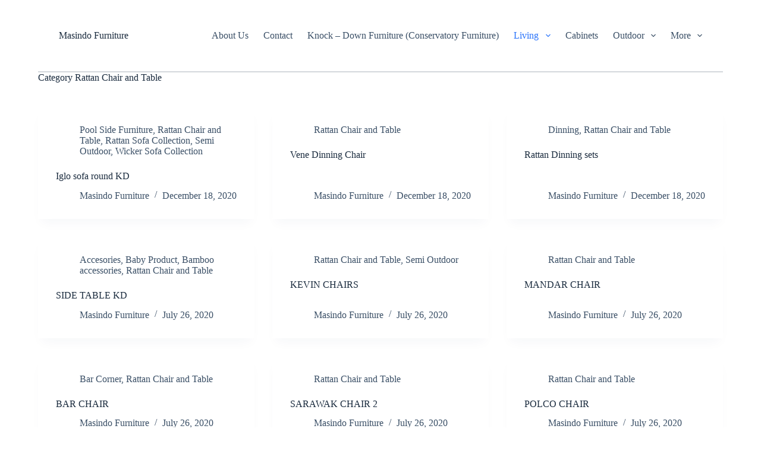

--- FILE ---
content_type: text/html; charset=UTF-8
request_url: https://masindofurniture.com/category/rattan-chair-and-table/
body_size: 10578
content:
<!doctype html>
<html dir="ltr" lang="en-US" prefix="og: https://ogp.me/ns#">
<head>
	
	<meta charset="UTF-8">
	<meta name="viewport" content="width=device-width, initial-scale=1, maximum-scale=5, viewport-fit=cover">
	<link rel="profile" href="https://gmpg.org/xfn/11">

	<title>Rattan Chair and Table | Masindo furniture</title>
	<style>img:is([sizes="auto" i], [sizes^="auto," i]) { contain-intrinsic-size: 3000px 1500px }</style>
	
		<!-- All in One SEO 4.6.5 - aioseo.com -->
		<meta name="robots" content="noindex, max-snippet:-1, max-image-preview:large, max-video-preview:-1" />
		<meta name="google-site-verification" content="bkxV9gtCWE8rtLcvnznMmA5J5poFxeNjlr29axC9jQY" />
		<meta name="msvalidate.01" content="0BCE26C594B60471CC24A16FF700D9BC" />
		<link rel="canonical" href="https://masindofurniture.com/category/rattan-chair-and-table/" />
		<link rel="next" href="https://masindofurniture.com/category/rattan-chair-and-table/page/2/" />
		<meta name="generator" content="All in One SEO (AIOSEO) 4.6.5" />
		<meta name="google" content="nositelinkssearchbox" />
		<script type="application/ld+json" class="aioseo-schema">
			{"@context":"https:\/\/schema.org","@graph":[{"@type":"BreadcrumbList","@id":"https:\/\/masindofurniture.com\/category\/rattan-chair-and-table\/#breadcrumblist","itemListElement":[{"@type":"ListItem","@id":"https:\/\/masindofurniture.com\/#listItem","position":1,"name":"Home","item":"https:\/\/masindofurniture.com\/","nextItem":"https:\/\/masindofurniture.com\/category\/rattan-chair-and-table\/#listItem"},{"@type":"ListItem","@id":"https:\/\/masindofurniture.com\/category\/rattan-chair-and-table\/#listItem","position":2,"name":"Rattan Chair and Table","previousItem":"https:\/\/masindofurniture.com\/#listItem"}]},{"@type":"CollectionPage","@id":"https:\/\/masindofurniture.com\/category\/rattan-chair-and-table\/#collectionpage","url":"https:\/\/masindofurniture.com\/category\/rattan-chair-and-table\/","name":"Rattan Chair and Table | Masindo furniture","inLanguage":"en-US","isPartOf":{"@id":"https:\/\/masindofurniture.com\/#website"},"breadcrumb":{"@id":"https:\/\/masindofurniture.com\/category\/rattan-chair-and-table\/#breadcrumblist"}},{"@type":"Organization","@id":"https:\/\/masindofurniture.com\/#organization","name":"Masindo furniture","description":"Manufacturer and Exporter of Rattan Furniture","url":"https:\/\/masindofurniture.com\/"},{"@type":"WebSite","@id":"https:\/\/masindofurniture.com\/#website","url":"https:\/\/masindofurniture.com\/","name":"Masindo furniture","description":"Manufacturer and Exporter of Rattan Furniture","inLanguage":"en-US","publisher":{"@id":"https:\/\/masindofurniture.com\/#organization"}}]}
		</script>
		<!-- All in One SEO -->

<link rel="alternate" type="application/rss+xml" title="Masindo furniture &raquo; Feed" href="https://masindofurniture.com/feed/" />
<link rel="alternate" type="application/rss+xml" title="Masindo furniture &raquo; Comments Feed" href="https://masindofurniture.com/comments/feed/" />
<link rel="alternate" type="application/rss+xml" title="Masindo furniture &raquo; Rattan Chair and Table Category Feed" href="https://masindofurniture.com/category/rattan-chair-and-table/feed/" />
<link rel='stylesheet' id='blocksy-dynamic-global-css' href='https://masindofurniture.com/wp-content/uploads/blocksy/css/global.css?ver=09814' media='all' />
<link rel='stylesheet' id='wp-block-library-css' href='https://masindofurniture.com/wp-includes/css/dist/block-library/style.min.css?ver=6.8.3' media='all' />
<style id='global-styles-inline-css'>
:root{--wp--preset--aspect-ratio--square: 1;--wp--preset--aspect-ratio--4-3: 4/3;--wp--preset--aspect-ratio--3-4: 3/4;--wp--preset--aspect-ratio--3-2: 3/2;--wp--preset--aspect-ratio--2-3: 2/3;--wp--preset--aspect-ratio--16-9: 16/9;--wp--preset--aspect-ratio--9-16: 9/16;--wp--preset--color--black: #000000;--wp--preset--color--cyan-bluish-gray: #abb8c3;--wp--preset--color--white: #ffffff;--wp--preset--color--pale-pink: #f78da7;--wp--preset--color--vivid-red: #cf2e2e;--wp--preset--color--luminous-vivid-orange: #ff6900;--wp--preset--color--luminous-vivid-amber: #fcb900;--wp--preset--color--light-green-cyan: #7bdcb5;--wp--preset--color--vivid-green-cyan: #00d084;--wp--preset--color--pale-cyan-blue: #8ed1fc;--wp--preset--color--vivid-cyan-blue: #0693e3;--wp--preset--color--vivid-purple: #9b51e0;--wp--preset--color--palette-color-1: var(--theme-palette-color-1, #2872fa);--wp--preset--color--palette-color-2: var(--theme-palette-color-2, #1559ed);--wp--preset--color--palette-color-3: var(--theme-palette-color-3, #3A4F66);--wp--preset--color--palette-color-4: var(--theme-palette-color-4, #192a3d);--wp--preset--color--palette-color-5: var(--theme-palette-color-5, #e1e8ed);--wp--preset--color--palette-color-6: var(--theme-palette-color-6, #f2f5f7);--wp--preset--color--palette-color-7: var(--theme-palette-color-7, #FAFBFC);--wp--preset--color--palette-color-8: var(--theme-palette-color-8, #ffffff);--wp--preset--gradient--vivid-cyan-blue-to-vivid-purple: linear-gradient(135deg,rgba(6,147,227,1) 0%,rgb(155,81,224) 100%);--wp--preset--gradient--light-green-cyan-to-vivid-green-cyan: linear-gradient(135deg,rgb(122,220,180) 0%,rgb(0,208,130) 100%);--wp--preset--gradient--luminous-vivid-amber-to-luminous-vivid-orange: linear-gradient(135deg,rgba(252,185,0,1) 0%,rgba(255,105,0,1) 100%);--wp--preset--gradient--luminous-vivid-orange-to-vivid-red: linear-gradient(135deg,rgba(255,105,0,1) 0%,rgb(207,46,46) 100%);--wp--preset--gradient--very-light-gray-to-cyan-bluish-gray: linear-gradient(135deg,rgb(238,238,238) 0%,rgb(169,184,195) 100%);--wp--preset--gradient--cool-to-warm-spectrum: linear-gradient(135deg,rgb(74,234,220) 0%,rgb(151,120,209) 20%,rgb(207,42,186) 40%,rgb(238,44,130) 60%,rgb(251,105,98) 80%,rgb(254,248,76) 100%);--wp--preset--gradient--blush-light-purple: linear-gradient(135deg,rgb(255,206,236) 0%,rgb(152,150,240) 100%);--wp--preset--gradient--blush-bordeaux: linear-gradient(135deg,rgb(254,205,165) 0%,rgb(254,45,45) 50%,rgb(107,0,62) 100%);--wp--preset--gradient--luminous-dusk: linear-gradient(135deg,rgb(255,203,112) 0%,rgb(199,81,192) 50%,rgb(65,88,208) 100%);--wp--preset--gradient--pale-ocean: linear-gradient(135deg,rgb(255,245,203) 0%,rgb(182,227,212) 50%,rgb(51,167,181) 100%);--wp--preset--gradient--electric-grass: linear-gradient(135deg,rgb(202,248,128) 0%,rgb(113,206,126) 100%);--wp--preset--gradient--midnight: linear-gradient(135deg,rgb(2,3,129) 0%,rgb(40,116,252) 100%);--wp--preset--gradient--juicy-peach: linear-gradient(to right, #ffecd2 0%, #fcb69f 100%);--wp--preset--gradient--young-passion: linear-gradient(to right, #ff8177 0%, #ff867a 0%, #ff8c7f 21%, #f99185 52%, #cf556c 78%, #b12a5b 100%);--wp--preset--gradient--true-sunset: linear-gradient(to right, #fa709a 0%, #fee140 100%);--wp--preset--gradient--morpheus-den: linear-gradient(to top, #30cfd0 0%, #330867 100%);--wp--preset--gradient--plum-plate: linear-gradient(135deg, #667eea 0%, #764ba2 100%);--wp--preset--gradient--aqua-splash: linear-gradient(15deg, #13547a 0%, #80d0c7 100%);--wp--preset--gradient--love-kiss: linear-gradient(to top, #ff0844 0%, #ffb199 100%);--wp--preset--gradient--new-retrowave: linear-gradient(to top, #3b41c5 0%, #a981bb 49%, #ffc8a9 100%);--wp--preset--gradient--plum-bath: linear-gradient(to top, #cc208e 0%, #6713d2 100%);--wp--preset--gradient--high-flight: linear-gradient(to right, #0acffe 0%, #495aff 100%);--wp--preset--gradient--teen-party: linear-gradient(-225deg, #FF057C 0%, #8D0B93 50%, #321575 100%);--wp--preset--gradient--fabled-sunset: linear-gradient(-225deg, #231557 0%, #44107A 29%, #FF1361 67%, #FFF800 100%);--wp--preset--gradient--arielle-smile: radial-gradient(circle 248px at center, #16d9e3 0%, #30c7ec 47%, #46aef7 100%);--wp--preset--gradient--itmeo-branding: linear-gradient(180deg, #2af598 0%, #009efd 100%);--wp--preset--gradient--deep-blue: linear-gradient(to right, #6a11cb 0%, #2575fc 100%);--wp--preset--gradient--strong-bliss: linear-gradient(to right, #f78ca0 0%, #f9748f 19%, #fd868c 60%, #fe9a8b 100%);--wp--preset--gradient--sweet-period: linear-gradient(to top, #3f51b1 0%, #5a55ae 13%, #7b5fac 25%, #8f6aae 38%, #a86aa4 50%, #cc6b8e 62%, #f18271 75%, #f3a469 87%, #f7c978 100%);--wp--preset--gradient--purple-division: linear-gradient(to top, #7028e4 0%, #e5b2ca 100%);--wp--preset--gradient--cold-evening: linear-gradient(to top, #0c3483 0%, #a2b6df 100%, #6b8cce 100%, #a2b6df 100%);--wp--preset--gradient--mountain-rock: linear-gradient(to right, #868f96 0%, #596164 100%);--wp--preset--gradient--desert-hump: linear-gradient(to top, #c79081 0%, #dfa579 100%);--wp--preset--gradient--ethernal-constance: linear-gradient(to top, #09203f 0%, #537895 100%);--wp--preset--gradient--happy-memories: linear-gradient(-60deg, #ff5858 0%, #f09819 100%);--wp--preset--gradient--grown-early: linear-gradient(to top, #0ba360 0%, #3cba92 100%);--wp--preset--gradient--morning-salad: linear-gradient(-225deg, #B7F8DB 0%, #50A7C2 100%);--wp--preset--gradient--night-call: linear-gradient(-225deg, #AC32E4 0%, #7918F2 48%, #4801FF 100%);--wp--preset--gradient--mind-crawl: linear-gradient(-225deg, #473B7B 0%, #3584A7 51%, #30D2BE 100%);--wp--preset--gradient--angel-care: linear-gradient(-225deg, #FFE29F 0%, #FFA99F 48%, #FF719A 100%);--wp--preset--gradient--juicy-cake: linear-gradient(to top, #e14fad 0%, #f9d423 100%);--wp--preset--gradient--rich-metal: linear-gradient(to right, #d7d2cc 0%, #304352 100%);--wp--preset--gradient--mole-hall: linear-gradient(-20deg, #616161 0%, #9bc5c3 100%);--wp--preset--gradient--cloudy-knoxville: linear-gradient(120deg, #fdfbfb 0%, #ebedee 100%);--wp--preset--gradient--soft-grass: linear-gradient(to top, #c1dfc4 0%, #deecdd 100%);--wp--preset--gradient--saint-petersburg: linear-gradient(135deg, #f5f7fa 0%, #c3cfe2 100%);--wp--preset--gradient--everlasting-sky: linear-gradient(135deg, #fdfcfb 0%, #e2d1c3 100%);--wp--preset--gradient--kind-steel: linear-gradient(-20deg, #e9defa 0%, #fbfcdb 100%);--wp--preset--gradient--over-sun: linear-gradient(60deg, #abecd6 0%, #fbed96 100%);--wp--preset--gradient--premium-white: linear-gradient(to top, #d5d4d0 0%, #d5d4d0 1%, #eeeeec 31%, #efeeec 75%, #e9e9e7 100%);--wp--preset--gradient--clean-mirror: linear-gradient(45deg, #93a5cf 0%, #e4efe9 100%);--wp--preset--gradient--wild-apple: linear-gradient(to top, #d299c2 0%, #fef9d7 100%);--wp--preset--gradient--snow-again: linear-gradient(to top, #e6e9f0 0%, #eef1f5 100%);--wp--preset--gradient--confident-cloud: linear-gradient(to top, #dad4ec 0%, #dad4ec 1%, #f3e7e9 100%);--wp--preset--gradient--glass-water: linear-gradient(to top, #dfe9f3 0%, white 100%);--wp--preset--gradient--perfect-white: linear-gradient(-225deg, #E3FDF5 0%, #FFE6FA 100%);--wp--preset--font-size--small: 13px;--wp--preset--font-size--medium: 20px;--wp--preset--font-size--large: clamp(22px, 1.375rem + ((1vw - 3.2px) * 0.625), 30px);--wp--preset--font-size--x-large: clamp(30px, 1.875rem + ((1vw - 3.2px) * 1.563), 50px);--wp--preset--font-size--xx-large: clamp(45px, 2.813rem + ((1vw - 3.2px) * 2.734), 80px);--wp--preset--spacing--20: 0.44rem;--wp--preset--spacing--30: 0.67rem;--wp--preset--spacing--40: 1rem;--wp--preset--spacing--50: 1.5rem;--wp--preset--spacing--60: 2.25rem;--wp--preset--spacing--70: 3.38rem;--wp--preset--spacing--80: 5.06rem;--wp--preset--shadow--natural: 6px 6px 9px rgba(0, 0, 0, 0.2);--wp--preset--shadow--deep: 12px 12px 50px rgba(0, 0, 0, 0.4);--wp--preset--shadow--sharp: 6px 6px 0px rgba(0, 0, 0, 0.2);--wp--preset--shadow--outlined: 6px 6px 0px -3px rgba(255, 255, 255, 1), 6px 6px rgba(0, 0, 0, 1);--wp--preset--shadow--crisp: 6px 6px 0px rgba(0, 0, 0, 1);}:root { --wp--style--global--content-size: var(--theme-block-max-width);--wp--style--global--wide-size: var(--theme-block-wide-max-width); }:where(body) { margin: 0; }.wp-site-blocks > .alignleft { float: left; margin-right: 2em; }.wp-site-blocks > .alignright { float: right; margin-left: 2em; }.wp-site-blocks > .aligncenter { justify-content: center; margin-left: auto; margin-right: auto; }:where(.wp-site-blocks) > * { margin-block-start: var(--theme-content-spacing); margin-block-end: 0; }:where(.wp-site-blocks) > :first-child { margin-block-start: 0; }:where(.wp-site-blocks) > :last-child { margin-block-end: 0; }:root { --wp--style--block-gap: var(--theme-content-spacing); }:root :where(.is-layout-flow) > :first-child{margin-block-start: 0;}:root :where(.is-layout-flow) > :last-child{margin-block-end: 0;}:root :where(.is-layout-flow) > *{margin-block-start: var(--theme-content-spacing);margin-block-end: 0;}:root :where(.is-layout-constrained) > :first-child{margin-block-start: 0;}:root :where(.is-layout-constrained) > :last-child{margin-block-end: 0;}:root :where(.is-layout-constrained) > *{margin-block-start: var(--theme-content-spacing);margin-block-end: 0;}:root :where(.is-layout-flex){gap: var(--theme-content-spacing);}:root :where(.is-layout-grid){gap: var(--theme-content-spacing);}.is-layout-flow > .alignleft{float: left;margin-inline-start: 0;margin-inline-end: 2em;}.is-layout-flow > .alignright{float: right;margin-inline-start: 2em;margin-inline-end: 0;}.is-layout-flow > .aligncenter{margin-left: auto !important;margin-right: auto !important;}.is-layout-constrained > .alignleft{float: left;margin-inline-start: 0;margin-inline-end: 2em;}.is-layout-constrained > .alignright{float: right;margin-inline-start: 2em;margin-inline-end: 0;}.is-layout-constrained > .aligncenter{margin-left: auto !important;margin-right: auto !important;}.is-layout-constrained > :where(:not(.alignleft):not(.alignright):not(.alignfull)){max-width: var(--wp--style--global--content-size);margin-left: auto !important;margin-right: auto !important;}.is-layout-constrained > .alignwide{max-width: var(--wp--style--global--wide-size);}body .is-layout-flex{display: flex;}.is-layout-flex{flex-wrap: wrap;align-items: center;}.is-layout-flex > :is(*, div){margin: 0;}body .is-layout-grid{display: grid;}.is-layout-grid > :is(*, div){margin: 0;}body{padding-top: 0px;padding-right: 0px;padding-bottom: 0px;padding-left: 0px;}.has-black-color{color: var(--wp--preset--color--black) !important;}.has-cyan-bluish-gray-color{color: var(--wp--preset--color--cyan-bluish-gray) !important;}.has-white-color{color: var(--wp--preset--color--white) !important;}.has-pale-pink-color{color: var(--wp--preset--color--pale-pink) !important;}.has-vivid-red-color{color: var(--wp--preset--color--vivid-red) !important;}.has-luminous-vivid-orange-color{color: var(--wp--preset--color--luminous-vivid-orange) !important;}.has-luminous-vivid-amber-color{color: var(--wp--preset--color--luminous-vivid-amber) !important;}.has-light-green-cyan-color{color: var(--wp--preset--color--light-green-cyan) !important;}.has-vivid-green-cyan-color{color: var(--wp--preset--color--vivid-green-cyan) !important;}.has-pale-cyan-blue-color{color: var(--wp--preset--color--pale-cyan-blue) !important;}.has-vivid-cyan-blue-color{color: var(--wp--preset--color--vivid-cyan-blue) !important;}.has-vivid-purple-color{color: var(--wp--preset--color--vivid-purple) !important;}.has-palette-color-1-color{color: var(--wp--preset--color--palette-color-1) !important;}.has-palette-color-2-color{color: var(--wp--preset--color--palette-color-2) !important;}.has-palette-color-3-color{color: var(--wp--preset--color--palette-color-3) !important;}.has-palette-color-4-color{color: var(--wp--preset--color--palette-color-4) !important;}.has-palette-color-5-color{color: var(--wp--preset--color--palette-color-5) !important;}.has-palette-color-6-color{color: var(--wp--preset--color--palette-color-6) !important;}.has-palette-color-7-color{color: var(--wp--preset--color--palette-color-7) !important;}.has-palette-color-8-color{color: var(--wp--preset--color--palette-color-8) !important;}.has-black-background-color{background-color: var(--wp--preset--color--black) !important;}.has-cyan-bluish-gray-background-color{background-color: var(--wp--preset--color--cyan-bluish-gray) !important;}.has-white-background-color{background-color: var(--wp--preset--color--white) !important;}.has-pale-pink-background-color{background-color: var(--wp--preset--color--pale-pink) !important;}.has-vivid-red-background-color{background-color: var(--wp--preset--color--vivid-red) !important;}.has-luminous-vivid-orange-background-color{background-color: var(--wp--preset--color--luminous-vivid-orange) !important;}.has-luminous-vivid-amber-background-color{background-color: var(--wp--preset--color--luminous-vivid-amber) !important;}.has-light-green-cyan-background-color{background-color: var(--wp--preset--color--light-green-cyan) !important;}.has-vivid-green-cyan-background-color{background-color: var(--wp--preset--color--vivid-green-cyan) !important;}.has-pale-cyan-blue-background-color{background-color: var(--wp--preset--color--pale-cyan-blue) !important;}.has-vivid-cyan-blue-background-color{background-color: var(--wp--preset--color--vivid-cyan-blue) !important;}.has-vivid-purple-background-color{background-color: var(--wp--preset--color--vivid-purple) !important;}.has-palette-color-1-background-color{background-color: var(--wp--preset--color--palette-color-1) !important;}.has-palette-color-2-background-color{background-color: var(--wp--preset--color--palette-color-2) !important;}.has-palette-color-3-background-color{background-color: var(--wp--preset--color--palette-color-3) !important;}.has-palette-color-4-background-color{background-color: var(--wp--preset--color--palette-color-4) !important;}.has-palette-color-5-background-color{background-color: var(--wp--preset--color--palette-color-5) !important;}.has-palette-color-6-background-color{background-color: var(--wp--preset--color--palette-color-6) !important;}.has-palette-color-7-background-color{background-color: var(--wp--preset--color--palette-color-7) !important;}.has-palette-color-8-background-color{background-color: var(--wp--preset--color--palette-color-8) !important;}.has-black-border-color{border-color: var(--wp--preset--color--black) !important;}.has-cyan-bluish-gray-border-color{border-color: var(--wp--preset--color--cyan-bluish-gray) !important;}.has-white-border-color{border-color: var(--wp--preset--color--white) !important;}.has-pale-pink-border-color{border-color: var(--wp--preset--color--pale-pink) !important;}.has-vivid-red-border-color{border-color: var(--wp--preset--color--vivid-red) !important;}.has-luminous-vivid-orange-border-color{border-color: var(--wp--preset--color--luminous-vivid-orange) !important;}.has-luminous-vivid-amber-border-color{border-color: var(--wp--preset--color--luminous-vivid-amber) !important;}.has-light-green-cyan-border-color{border-color: var(--wp--preset--color--light-green-cyan) !important;}.has-vivid-green-cyan-border-color{border-color: var(--wp--preset--color--vivid-green-cyan) !important;}.has-pale-cyan-blue-border-color{border-color: var(--wp--preset--color--pale-cyan-blue) !important;}.has-vivid-cyan-blue-border-color{border-color: var(--wp--preset--color--vivid-cyan-blue) !important;}.has-vivid-purple-border-color{border-color: var(--wp--preset--color--vivid-purple) !important;}.has-palette-color-1-border-color{border-color: var(--wp--preset--color--palette-color-1) !important;}.has-palette-color-2-border-color{border-color: var(--wp--preset--color--palette-color-2) !important;}.has-palette-color-3-border-color{border-color: var(--wp--preset--color--palette-color-3) !important;}.has-palette-color-4-border-color{border-color: var(--wp--preset--color--palette-color-4) !important;}.has-palette-color-5-border-color{border-color: var(--wp--preset--color--palette-color-5) !important;}.has-palette-color-6-border-color{border-color: var(--wp--preset--color--palette-color-6) !important;}.has-palette-color-7-border-color{border-color: var(--wp--preset--color--palette-color-7) !important;}.has-palette-color-8-border-color{border-color: var(--wp--preset--color--palette-color-8) !important;}.has-vivid-cyan-blue-to-vivid-purple-gradient-background{background: var(--wp--preset--gradient--vivid-cyan-blue-to-vivid-purple) !important;}.has-light-green-cyan-to-vivid-green-cyan-gradient-background{background: var(--wp--preset--gradient--light-green-cyan-to-vivid-green-cyan) !important;}.has-luminous-vivid-amber-to-luminous-vivid-orange-gradient-background{background: var(--wp--preset--gradient--luminous-vivid-amber-to-luminous-vivid-orange) !important;}.has-luminous-vivid-orange-to-vivid-red-gradient-background{background: var(--wp--preset--gradient--luminous-vivid-orange-to-vivid-red) !important;}.has-very-light-gray-to-cyan-bluish-gray-gradient-background{background: var(--wp--preset--gradient--very-light-gray-to-cyan-bluish-gray) !important;}.has-cool-to-warm-spectrum-gradient-background{background: var(--wp--preset--gradient--cool-to-warm-spectrum) !important;}.has-blush-light-purple-gradient-background{background: var(--wp--preset--gradient--blush-light-purple) !important;}.has-blush-bordeaux-gradient-background{background: var(--wp--preset--gradient--blush-bordeaux) !important;}.has-luminous-dusk-gradient-background{background: var(--wp--preset--gradient--luminous-dusk) !important;}.has-pale-ocean-gradient-background{background: var(--wp--preset--gradient--pale-ocean) !important;}.has-electric-grass-gradient-background{background: var(--wp--preset--gradient--electric-grass) !important;}.has-midnight-gradient-background{background: var(--wp--preset--gradient--midnight) !important;}.has-juicy-peach-gradient-background{background: var(--wp--preset--gradient--juicy-peach) !important;}.has-young-passion-gradient-background{background: var(--wp--preset--gradient--young-passion) !important;}.has-true-sunset-gradient-background{background: var(--wp--preset--gradient--true-sunset) !important;}.has-morpheus-den-gradient-background{background: var(--wp--preset--gradient--morpheus-den) !important;}.has-plum-plate-gradient-background{background: var(--wp--preset--gradient--plum-plate) !important;}.has-aqua-splash-gradient-background{background: var(--wp--preset--gradient--aqua-splash) !important;}.has-love-kiss-gradient-background{background: var(--wp--preset--gradient--love-kiss) !important;}.has-new-retrowave-gradient-background{background: var(--wp--preset--gradient--new-retrowave) !important;}.has-plum-bath-gradient-background{background: var(--wp--preset--gradient--plum-bath) !important;}.has-high-flight-gradient-background{background: var(--wp--preset--gradient--high-flight) !important;}.has-teen-party-gradient-background{background: var(--wp--preset--gradient--teen-party) !important;}.has-fabled-sunset-gradient-background{background: var(--wp--preset--gradient--fabled-sunset) !important;}.has-arielle-smile-gradient-background{background: var(--wp--preset--gradient--arielle-smile) !important;}.has-itmeo-branding-gradient-background{background: var(--wp--preset--gradient--itmeo-branding) !important;}.has-deep-blue-gradient-background{background: var(--wp--preset--gradient--deep-blue) !important;}.has-strong-bliss-gradient-background{background: var(--wp--preset--gradient--strong-bliss) !important;}.has-sweet-period-gradient-background{background: var(--wp--preset--gradient--sweet-period) !important;}.has-purple-division-gradient-background{background: var(--wp--preset--gradient--purple-division) !important;}.has-cold-evening-gradient-background{background: var(--wp--preset--gradient--cold-evening) !important;}.has-mountain-rock-gradient-background{background: var(--wp--preset--gradient--mountain-rock) !important;}.has-desert-hump-gradient-background{background: var(--wp--preset--gradient--desert-hump) !important;}.has-ethernal-constance-gradient-background{background: var(--wp--preset--gradient--ethernal-constance) !important;}.has-happy-memories-gradient-background{background: var(--wp--preset--gradient--happy-memories) !important;}.has-grown-early-gradient-background{background: var(--wp--preset--gradient--grown-early) !important;}.has-morning-salad-gradient-background{background: var(--wp--preset--gradient--morning-salad) !important;}.has-night-call-gradient-background{background: var(--wp--preset--gradient--night-call) !important;}.has-mind-crawl-gradient-background{background: var(--wp--preset--gradient--mind-crawl) !important;}.has-angel-care-gradient-background{background: var(--wp--preset--gradient--angel-care) !important;}.has-juicy-cake-gradient-background{background: var(--wp--preset--gradient--juicy-cake) !important;}.has-rich-metal-gradient-background{background: var(--wp--preset--gradient--rich-metal) !important;}.has-mole-hall-gradient-background{background: var(--wp--preset--gradient--mole-hall) !important;}.has-cloudy-knoxville-gradient-background{background: var(--wp--preset--gradient--cloudy-knoxville) !important;}.has-soft-grass-gradient-background{background: var(--wp--preset--gradient--soft-grass) !important;}.has-saint-petersburg-gradient-background{background: var(--wp--preset--gradient--saint-petersburg) !important;}.has-everlasting-sky-gradient-background{background: var(--wp--preset--gradient--everlasting-sky) !important;}.has-kind-steel-gradient-background{background: var(--wp--preset--gradient--kind-steel) !important;}.has-over-sun-gradient-background{background: var(--wp--preset--gradient--over-sun) !important;}.has-premium-white-gradient-background{background: var(--wp--preset--gradient--premium-white) !important;}.has-clean-mirror-gradient-background{background: var(--wp--preset--gradient--clean-mirror) !important;}.has-wild-apple-gradient-background{background: var(--wp--preset--gradient--wild-apple) !important;}.has-snow-again-gradient-background{background: var(--wp--preset--gradient--snow-again) !important;}.has-confident-cloud-gradient-background{background: var(--wp--preset--gradient--confident-cloud) !important;}.has-glass-water-gradient-background{background: var(--wp--preset--gradient--glass-water) !important;}.has-perfect-white-gradient-background{background: var(--wp--preset--gradient--perfect-white) !important;}.has-small-font-size{font-size: var(--wp--preset--font-size--small) !important;}.has-medium-font-size{font-size: var(--wp--preset--font-size--medium) !important;}.has-large-font-size{font-size: var(--wp--preset--font-size--large) !important;}.has-x-large-font-size{font-size: var(--wp--preset--font-size--x-large) !important;}.has-xx-large-font-size{font-size: var(--wp--preset--font-size--xx-large) !important;}
:root :where(.wp-block-pullquote){font-size: clamp(0.984em, 0.984rem + ((1vw - 0.2em) * 0.645), 1.5em);line-height: 1.6;}
</style>
<style id='akismet-widget-style-inline-css'>

			.a-stats {
				--akismet-color-mid-green: #357b49;
				--akismet-color-white: #fff;
				--akismet-color-light-grey: #f6f7f7;

				max-width: 350px;
				width: auto;
			}

			.a-stats * {
				all: unset;
				box-sizing: border-box;
			}

			.a-stats strong {
				font-weight: 600;
			}

			.a-stats a.a-stats__link,
			.a-stats a.a-stats__link:visited,
			.a-stats a.a-stats__link:active {
				background: var(--akismet-color-mid-green);
				border: none;
				box-shadow: none;
				border-radius: 8px;
				color: var(--akismet-color-white);
				cursor: pointer;
				display: block;
				font-family: -apple-system, BlinkMacSystemFont, 'Segoe UI', 'Roboto', 'Oxygen-Sans', 'Ubuntu', 'Cantarell', 'Helvetica Neue', sans-serif;
				font-weight: 500;
				padding: 12px;
				text-align: center;
				text-decoration: none;
				transition: all 0.2s ease;
			}

			/* Extra specificity to deal with TwentyTwentyOne focus style */
			.widget .a-stats a.a-stats__link:focus {
				background: var(--akismet-color-mid-green);
				color: var(--akismet-color-white);
				text-decoration: none;
			}

			.a-stats a.a-stats__link:hover {
				filter: brightness(110%);
				box-shadow: 0 4px 12px rgba(0, 0, 0, 0.06), 0 0 2px rgba(0, 0, 0, 0.16);
			}

			.a-stats .count {
				color: var(--akismet-color-white);
				display: block;
				font-size: 1.5em;
				line-height: 1.4;
				padding: 0 13px;
				white-space: nowrap;
			}
		
</style>
<link rel='stylesheet' id='ct-main-styles-css' href='https://masindofurniture.com/wp-content/themes/blocksy/static/bundle/main.min.css?ver=2.0.56' media='all' />
<link rel='stylesheet' id='ct-page-title-styles-css' href='https://masindofurniture.com/wp-content/themes/blocksy/static/bundle/page-title.min.css?ver=2.0.56' media='all' />
<link rel='stylesheet' id='ct-elementor-styles-css' href='https://masindofurniture.com/wp-content/themes/blocksy/static/bundle/elementor-frontend.min.css?ver=2.0.56' media='all' />
<link rel="https://api.w.org/" href="https://masindofurniture.com/wp-json/" /><link rel="alternate" title="JSON" type="application/json" href="https://masindofurniture.com/wp-json/wp/v2/categories/49" /><link rel="EditURI" type="application/rsd+xml" title="RSD" href="https://masindofurniture.com/xmlrpc.php?rsd" />
<meta name="generator" content="WordPress 6.8.3" />
<noscript><link rel='stylesheet' href='https://masindofurniture.com/wp-content/themes/blocksy/static/bundle/no-scripts.min.css' type='text/css'></noscript>
<meta name="generator" content="Elementor 3.22.3; features: e_optimized_assets_loading, additional_custom_breakpoints; settings: css_print_method-external, google_font-enabled, font_display-auto">
	</head>


<body class="archive category category-rattan-chair-and-table category-49 wp-embed-responsive wp-theme-blocksy elementor-default elementor-kit-2545 ct-elementor-default-template" data-link="type-2" data-prefix="categories" data-header="type-1" data-footer="type-1">

<a class="skip-link show-on-focus" href="#main">
	Skip to content</a>

<div class="ct-drawer-canvas" data-location="start"><div id="offcanvas" class="ct-panel ct-header" data-behaviour="right-side"><div class="ct-panel-inner">
		<div class="ct-panel-actions">
			
			<button class="ct-toggle-close" data-type="type-1" aria-label="Close drawer">
				<svg class="ct-icon" width="12" height="12" viewBox="0 0 15 15"><path d="M1 15a1 1 0 01-.71-.29 1 1 0 010-1.41l5.8-5.8-5.8-5.8A1 1 0 011.7.29l5.8 5.8 5.8-5.8a1 1 0 011.41 1.41l-5.8 5.8 5.8 5.8a1 1 0 01-1.41 1.41l-5.8-5.8-5.8 5.8A1 1 0 011 15z"/></svg>
			</button>
		</div>
		<div class="ct-panel-content" data-device="desktop"><div class="ct-panel-content-inner"></div></div><div class="ct-panel-content" data-device="mobile"><div class="ct-panel-content-inner">
<nav
	class="mobile-menu"
	data-id="mobile-menu" data-interaction="click" data-toggle-type="type-1" data-submenu-dots="yes"	aria-label="Off Canvas Menu">
	<ul><li class="page_item page-item-5"><a href="https://masindofurniture.com/about-us/" class="ct-menu-link">About Us</a></li><li class="page_item page-item-317"><a href="https://masindofurniture.com/contact/" class="ct-menu-link">Contact</a></li><li class="page_item page-item-303"><a href="https://masindofurniture.com/" class="ct-menu-link">Masindo Furniture</a></li><li class="page_item page-item-2"><a href="https://masindofurniture.com/sample-page/" class="ct-menu-link">Sample Page</a></li></ul></nav>

</div></div></div></div></div>
<div id="main-container">
	<header id="header" class="ct-header" data-id="type-1" itemscope="" itemtype="https://schema.org/WPHeader"><div data-device="desktop"><div data-row="middle:boxed" data-column-set="2"><div class="ct-container"><div data-column="start" data-placements="1"><div data-items="primary">
<div	class="site-branding"
	data-id="logo"		itemscope="itemscope" itemtype="https://schema.org/Organization">

	
			<div class="site-title-container">
							<span class="site-title " itemprop="name">
					<a href="https://masindofurniture.com/" rel="home" itemprop="url">
						Masindo Furniture					</a>
				</span>
			
					</div>
	  </div>

</div></div><div data-column="end" data-placements="1"><div data-items="primary">
<nav
	id="header-menu-1"
	class="header-menu-1"
	data-id="menu" data-interaction="hover"	data-menu="type-1"
	data-dropdown="type-1:simple"		data-responsive="no"	itemscope="" itemtype="https://schema.org/SiteNavigationElement"	aria-label="Header Menu">

	<ul id="menu-menu-utama" class="menu" role="menubar"><li id="menu-item-301" class="menu-item menu-item-type-post_type menu-item-object-page menu-item-301" role="none"><a href="https://masindofurniture.com/about-us/" class="ct-menu-link" role="menuitem">About Us</a></li>
<li id="menu-item-319" class="menu-item menu-item-type-post_type menu-item-object-page menu-item-319" role="none"><a href="https://masindofurniture.com/contact/" class="ct-menu-link" role="menuitem">Contact</a></li>
<li id="menu-item-323" class="menu-item menu-item-type-custom menu-item-object-custom menu-item-323" role="none"><a href="https://masindofurniture.com/category/knock-down-furniture-conservatory-furniture/" class="ct-menu-link" role="menuitem">Knock &#8211; Down Furniture (Conservatory Furniture)</a></li>
<li id="menu-item-324" class="menu-item menu-item-type-custom menu-item-object-custom current-menu-ancestor menu-item-has-children menu-item-324 animated-submenu-block" role="none"><a href="#" class="ct-menu-link" role="menuitem">Living<span class="ct-toggle-dropdown-desktop"><svg class="ct-icon" width="8" height="8" viewBox="0 0 15 15"><path d="M2.1,3.2l5.4,5.4l5.4-5.4L15,4.3l-7.5,7.5L0,4.3L2.1,3.2z"/></svg></span></a><button class="ct-toggle-dropdown-desktop-ghost" aria-label="Expand dropdown menu" aria-haspopup="true" aria-expanded="false" role="menuitem"></button>
<ul class="sub-menu" role="menu">
	<li id="menu-item-330" class="menu-item menu-item-type-custom menu-item-object-custom current-menu-ancestor current-menu-parent menu-item-has-children menu-item-330 animated-submenu-inline" role="none"><a href="#" class="ct-menu-link" role="menuitem">Living Colection<span class="ct-toggle-dropdown-desktop"><svg class="ct-icon" width="8" height="8" viewBox="0 0 15 15"><path d="M2.1,3.2l5.4,5.4l5.4-5.4L15,4.3l-7.5,7.5L0,4.3L2.1,3.2z"/></svg></span></a><button class="ct-toggle-dropdown-desktop-ghost" aria-label="Expand dropdown menu" aria-haspopup="true" aria-expanded="false" role="menuitem"></button>
	<ul class="sub-menu" role="menu">
		<li id="menu-item-333" class="menu-item menu-item-type-taxonomy menu-item-object-category menu-item-333" role="none"><a href="https://masindofurniture.com/category/koboo-colection/" class="ct-menu-link" role="menuitem">Koboo Colection</a></li>
		<li id="menu-item-334" class="menu-item menu-item-type-taxonomy menu-item-object-category menu-item-334" role="none"><a href="https://masindofurniture.com/category/manau-series/" class="ct-menu-link" role="menuitem">Manau Series</a></li>
		<li id="menu-item-335" class="menu-item menu-item-type-taxonomy menu-item-object-category current-menu-item menu-item-335" role="none"><a href="https://masindofurniture.com/category/rattan-chair-and-table/" aria-current="page" class="ct-menu-link" role="menuitem">Rattan Chair and Table</a></li>
		<li id="menu-item-336" class="menu-item menu-item-type-taxonomy menu-item-object-category menu-item-336" role="none"><a href="https://masindofurniture.com/category/rattan-sofa-collection/" class="ct-menu-link" role="menuitem">Rattan Sofa Collection</a></li>
		<li id="menu-item-337" class="menu-item menu-item-type-taxonomy menu-item-object-category menu-item-337" role="none"><a href="https://masindofurniture.com/category/wicker-sofa-collection/" class="ct-menu-link" role="menuitem">Wicker Sofa Collection</a></li>
	</ul>
</li>
	<li id="menu-item-1200" class="menu-item menu-item-type-taxonomy menu-item-object-category menu-item-1200" role="none"><a href="https://masindofurniture.com/category/breakfast-table/" class="ct-menu-link" role="menuitem">Breakfast Table</a></li>
	<li id="menu-item-332" class="menu-item menu-item-type-taxonomy menu-item-object-category menu-item-332" role="none"><a href="https://masindofurniture.com/category/dinning/" class="ct-menu-link" role="menuitem">Dining</a></li>
	<li id="menu-item-1201" class="menu-item menu-item-type-taxonomy menu-item-object-category menu-item-1201" role="none"><a href="https://masindofurniture.com/category/flower-stand/" class="ct-menu-link" role="menuitem">Flower Stand</a></li>
	<li id="menu-item-1197" class="menu-item menu-item-type-taxonomy menu-item-object-category menu-item-1197" role="none"><a href="https://masindofurniture.com/category/mirror-frame/" class="ct-menu-link" role="menuitem">Mirror Frame</a></li>
	<li id="menu-item-1198" class="menu-item menu-item-type-taxonomy menu-item-object-category menu-item-1198" role="none"><a href="https://masindofurniture.com/category/rattan-screen/" class="ct-menu-link" role="menuitem">Rattan Screen</a></li>
	<li id="menu-item-1199" class="menu-item menu-item-type-taxonomy menu-item-object-category menu-item-1199" role="none"><a href="https://masindofurniture.com/category/terrace-set/" class="ct-menu-link" role="menuitem">Terrace Set</a></li>
	<li id="menu-item-1202" class="menu-item menu-item-type-taxonomy menu-item-object-category menu-item-1202" role="none"><a href="https://masindofurniture.com/category/vase-coletions/" class="ct-menu-link" role="menuitem">Vase Coletions</a></li>
</ul>
</li>
<li id="menu-item-325" class="menu-item menu-item-type-custom menu-item-object-custom menu-item-325" role="none"><a href="https://masindofurniture.com/category/cabinets/" class="ct-menu-link" role="menuitem">Cabinets</a></li>
<li id="menu-item-326" class="menu-item menu-item-type-custom menu-item-object-custom menu-item-has-children menu-item-326 animated-submenu-block" role="none"><a href="#" class="ct-menu-link" role="menuitem">Outdoor<span class="ct-toggle-dropdown-desktop"><svg class="ct-icon" width="8" height="8" viewBox="0 0 15 15"><path d="M2.1,3.2l5.4,5.4l5.4-5.4L15,4.3l-7.5,7.5L0,4.3L2.1,3.2z"/></svg></span></a><button class="ct-toggle-dropdown-desktop-ghost" aria-label="Expand dropdown menu" aria-haspopup="true" aria-expanded="false" role="menuitem"></button>
<ul class="sub-menu" role="menu">
	<li id="menu-item-361" class="menu-item menu-item-type-taxonomy menu-item-object-category menu-item-361" role="none"><a href="https://masindofurniture.com/category/accesories/" class="ct-menu-link" role="menuitem">Accesories</a></li>
	<li id="menu-item-362" class="menu-item menu-item-type-taxonomy menu-item-object-category menu-item-362" role="none"><a href="https://masindofurniture.com/category/bar-corner/" class="ct-menu-link" role="menuitem">Bar Corner</a></li>
	<li id="menu-item-363" class="menu-item menu-item-type-taxonomy menu-item-object-category menu-item-363" role="none"><a href="https://masindofurniture.com/category/chaise-lounge-lounge-chair/" class="ct-menu-link" role="menuitem">Chaise Lounge | Lounge Chair</a></li>
	<li id="menu-item-364" class="menu-item menu-item-type-taxonomy menu-item-object-category menu-item-364" role="none"><a href="https://masindofurniture.com/category/parasol-shades/" class="ct-menu-link" role="menuitem">Parasol | Shades</a></li>
	<li id="menu-item-365" class="menu-item menu-item-type-taxonomy menu-item-object-category menu-item-365" role="none"><a href="https://masindofurniture.com/category/round-bed-day-bed/" class="ct-menu-link" role="menuitem">Pool Side Furniture</a></li>
	<li id="menu-item-366" class="menu-item menu-item-type-taxonomy menu-item-object-category menu-item-366" role="none"><a href="https://masindofurniture.com/category/swing-hanging-chair/" class="ct-menu-link" role="menuitem">Swing | Hanging Chair</a></li>
	<li id="menu-item-1196" class="menu-item menu-item-type-taxonomy menu-item-object-category menu-item-1196" role="none"><a href="https://masindofurniture.com/category/terrace-set/" class="ct-menu-link" role="menuitem">Terrace Set</a></li>
</ul>
</li>
<li id="menu-item-327" class="menu-item menu-item-type-custom menu-item-object-custom menu-item-327" role="none"><a href="https://masindofurniture.com/category/semi-outdoor/" class="ct-menu-link" role="menuitem">Semi Outdoor</a></li>
<li id="menu-item-1195" class="menu-item menu-item-type-taxonomy menu-item-object-category menu-item-1195" role="none"><a href="https://masindofurniture.com/category/baby-product/" class="ct-menu-link" role="menuitem">Baby Product</a></li>
<li id="menu-item-328" class="menu-item menu-item-type-custom menu-item-object-custom menu-item-has-children menu-item-328 animated-submenu-block" role="none"><a href="#" class="ct-menu-link" role="menuitem">Basket Ware<span class="ct-toggle-dropdown-desktop"><svg class="ct-icon" width="8" height="8" viewBox="0 0 15 15"><path d="M2.1,3.2l5.4,5.4l5.4-5.4L15,4.3l-7.5,7.5L0,4.3L2.1,3.2z"/></svg></span></a><button class="ct-toggle-dropdown-desktop-ghost" aria-label="Expand dropdown menu" aria-haspopup="true" aria-expanded="false" role="menuitem"></button>
<ul class="sub-menu" role="menu">
	<li id="menu-item-338" class="menu-item menu-item-type-taxonomy menu-item-object-category menu-item-338" role="none"><a href="https://masindofurniture.com/category/mirror-frame/" class="ct-menu-link" role="menuitem">Mirror Frame</a></li>
	<li id="menu-item-339" class="menu-item menu-item-type-taxonomy menu-item-object-category menu-item-339" role="none"><a href="https://masindofurniture.com/category/rattan-animal-decor/" class="ct-menu-link" role="menuitem">Rattan Animal Decor</a></li>
	<li id="menu-item-340" class="menu-item menu-item-type-taxonomy menu-item-object-category menu-item-340" role="none"><a href="https://masindofurniture.com/category/rattan-boxes/" class="ct-menu-link" role="menuitem">Rattan Boxes</a></li>
	<li id="menu-item-341" class="menu-item menu-item-type-taxonomy menu-item-object-category menu-item-341" role="none"><a href="https://masindofurniture.com/category/rattan-handbag/" class="ct-menu-link" role="menuitem">Rattan Handbag</a></li>
	<li id="menu-item-342" class="menu-item menu-item-type-taxonomy menu-item-object-category menu-item-342" role="none"><a href="https://masindofurniture.com/category/rattan-lampshade/" class="ct-menu-link" role="menuitem">Rattan Lampshade</a></li>
	<li id="menu-item-343" class="menu-item menu-item-type-taxonomy menu-item-object-category menu-item-343" role="none"><a href="https://masindofurniture.com/category/rattan-screen/" class="ct-menu-link" role="menuitem">Rattan Screen</a></li>
	<li id="menu-item-344" class="menu-item menu-item-type-taxonomy menu-item-object-category menu-item-344" role="none"><a href="https://masindofurniture.com/category/wicker-basket/" class="ct-menu-link" role="menuitem">Wicker Basket</a></li>
	<li id="menu-item-905" class="menu-item menu-item-type-taxonomy menu-item-object-category menu-item-905" role="none"><a href="https://masindofurniture.com/category/bamboo-accessories/" class="ct-menu-link" role="menuitem">Bamboo accessories</a></li>
</ul>
</li>
<li id="menu-item-2156" class="menu-item menu-item-type-custom menu-item-object-custom menu-item-2156" role="none"><a href="https://masindofurniture.com/category/wood-furniture/" class="ct-menu-link" role="menuitem">Wood Furniture</a></li>
<li id="menu-item-329" class="menu-item menu-item-type-custom menu-item-object-custom menu-item-has-children menu-item-329 animated-submenu-block" role="none"><a href="#" class="ct-menu-link" role="menuitem">Service<span class="ct-toggle-dropdown-desktop"><svg class="ct-icon" width="8" height="8" viewBox="0 0 15 15"><path d="M2.1,3.2l5.4,5.4l5.4-5.4L15,4.3l-7.5,7.5L0,4.3L2.1,3.2z"/></svg></span></a><button class="ct-toggle-dropdown-desktop-ghost" aria-label="Expand dropdown menu" aria-haspopup="true" aria-expanded="false" role="menuitem"></button>
<ul class="sub-menu" role="menu">
	<li id="menu-item-360" class="menu-item menu-item-type-taxonomy menu-item-object-category menu-item-has-children menu-item-360 animated-submenu-inline" role="none"><a href="https://masindofurniture.com/category/material/" class="ct-menu-link" role="menuitem">Material<span class="ct-toggle-dropdown-desktop"><svg class="ct-icon" width="8" height="8" viewBox="0 0 15 15"><path d="M2.1,3.2l5.4,5.4l5.4-5.4L15,4.3l-7.5,7.5L0,4.3L2.1,3.2z"/></svg></span></a><button class="ct-toggle-dropdown-desktop-ghost" aria-label="Expand dropdown menu" aria-haspopup="true" aria-expanded="false" role="menuitem"></button>
	<ul class="sub-menu" role="menu">
		<li id="menu-item-354" class="menu-item menu-item-type-taxonomy menu-item-object-category menu-item-354" role="none"><a href="https://masindofurniture.com/category/fabric/" class="ct-menu-link" role="menuitem">Fabric</a></li>
		<li id="menu-item-355" class="menu-item menu-item-type-taxonomy menu-item-object-category menu-item-355" role="none"><a href="https://masindofurniture.com/category/pe-wicker/" class="ct-menu-link" role="menuitem">Pe Wicker</a></li>
		<li id="menu-item-356" class="menu-item menu-item-type-taxonomy menu-item-object-category menu-item-356" role="none"><a href="https://masindofurniture.com/category/rattan-netting/" class="ct-menu-link" role="menuitem">Rattan Netting</a></li>
		<li id="menu-item-357" class="menu-item menu-item-type-taxonomy menu-item-object-category menu-item-357" role="none"><a href="https://masindofurniture.com/category/rattan-pole/" class="ct-menu-link" role="menuitem">Rattan Pole</a></li>
		<li id="menu-item-358" class="menu-item menu-item-type-taxonomy menu-item-object-category menu-item-358" role="none"><a href="https://masindofurniture.com/category/tempered-and-non-tempered-glasstop/" class="ct-menu-link" role="menuitem">Tempered And Non Tempered Glasstop</a></li>
		<li id="menu-item-359" class="menu-item menu-item-type-taxonomy menu-item-object-category menu-item-359" role="none"><a href="https://masindofurniture.com/category/wicker/" class="ct-menu-link" role="menuitem">Wicker</a></li>
	</ul>
</li>
	<li id="menu-item-346" class="menu-item menu-item-type-taxonomy menu-item-object-category menu-item-346" role="none"><a href="https://masindofurniture.com/category/cushion-and-cover/" class="ct-menu-link" role="menuitem">Cushion And Cover</a></li>
	<li id="menu-item-345" class="menu-item menu-item-type-taxonomy menu-item-object-category menu-item-345" role="none"><a href="https://masindofurniture.com/category/curtains/" class="ct-menu-link" role="menuitem">Curtains</a></li>
	<li id="menu-item-347" class="menu-item menu-item-type-taxonomy menu-item-object-category menu-item-347" role="none"><a href="https://masindofurniture.com/category/fabric-reupholster/" class="ct-menu-link" role="menuitem">Fabric Reupholster</a></li>
	<li id="menu-item-348" class="menu-item menu-item-type-taxonomy menu-item-object-category menu-item-348" role="none"><a href="https://masindofurniture.com/category/indoor-and-outdoor-bamboo-blinds/" class="ct-menu-link" role="menuitem">Indoor&#038;Outdoor Bamboo Blinds</a></li>
	<li id="menu-item-349" class="menu-item menu-item-type-taxonomy menu-item-object-category menu-item-349" role="none"><a href="https://masindofurniture.com/category/outdoor-rattan-furniture/" class="ct-menu-link" role="menuitem">Outdoor Rattan Furniture</a></li>
	<li id="menu-item-350" class="menu-item menu-item-type-taxonomy menu-item-object-category menu-item-350" role="none"><a href="https://masindofurniture.com/category/pe-furniture-repair-and-re-weaving/" class="ct-menu-link" role="menuitem">Pe Furniture Repair And Re Weaving</a></li>
	<li id="menu-item-351" class="menu-item menu-item-type-taxonomy menu-item-object-category menu-item-351" role="none"><a href="https://masindofurniture.com/category/powder-coating/" class="ct-menu-link" role="menuitem">Powder Coating</a></li>
	<li id="menu-item-352" class="menu-item menu-item-type-taxonomy menu-item-object-category menu-item-352" role="none"><a href="https://masindofurniture.com/category/rattan-furnituremaintance/" class="ct-menu-link" role="menuitem">Rattan Furniture/Maintance</a></li>
	<li id="menu-item-353" class="menu-item menu-item-type-taxonomy menu-item-object-category menu-item-353" role="none"><a href="https://masindofurniture.com/category/wicker-seat-re-weaving/" class="ct-menu-link" role="menuitem">Wicker Seat Re Weaving</a></li>
</ul>
</li>
</ul></nav>

</div></div></div></div></div><div data-device="mobile"><div data-row="middle:boxed" data-column-set="2"><div class="ct-container"><div data-column="start" data-placements="1"><div data-items="primary">
<div	class="site-branding"
	data-id="logo"		>

	
			<div class="site-title-container">
							<span class="site-title " >
					<a href="https://masindofurniture.com/" rel="home" >
						Masindo Furniture					</a>
				</span>
			
					</div>
	  </div>

</div></div><div data-column="end" data-placements="1"><div data-items="primary">
<button
	data-toggle-panel="#offcanvas"
	class="ct-header-trigger ct-toggle "
	data-design="simple"
	data-label="right"
	aria-label="Menu"
	data-id="trigger">

	<span class="ct-label ct-hidden-sm ct-hidden-md ct-hidden-lg">Menu</span>

	<svg
		class="ct-icon"
		width="18" height="14" viewBox="0 0 18 14"
		aria-hidden="true"
		data-type="type-1">

		<rect y="0.00" width="18" height="1.7" rx="1"/>
		<rect y="6.15" width="18" height="1.7" rx="1"/>
		<rect y="12.3" width="18" height="1.7" rx="1"/>
	</svg>
</button>
</div></div></div></div></div></header>
	<main id="main" class="site-main hfeed" itemscope="itemscope" itemtype="https://schema.org/CreativeWork">

		
<div class="ct-container"  data-vertical-spacing="top:bottom">
	<section >
		
<div class="hero-section" data-type="type-1">
			<header class="entry-header">
			<h1 class="page-title" title="Category Rattan Chair and Table" itemprop="headline"><span class="ct-title-label">Category</span> Rattan Chair and Table</h1>		</header>
	</div>
<div class="entries" data-archive="default" data-layout="grid" data-cards="boxed"  ><article class="entry-card card-content post-2695 post type-post status-publish format-standard hentry category-pool-side-furniture category-rattan-chair-and-table category-rattan-sofa-collection category-semi-outdoor category-wicker-sofa-collection" ><ul class="entry-meta" data-type="simple:slash" data-id="meta_1" ><li class="meta-categories" data-type="simple"><a href="https://masindofurniture.com/category/pool-side-furniture/" rel="tag" class="ct-term-89">Pool Side Furniture</a>, <a href="https://masindofurniture.com/category/rattan-chair-and-table/" rel="tag" class="ct-term-49">Rattan Chair and Table</a>, <a href="https://masindofurniture.com/category/rattan-sofa-collection/" rel="tag" class="ct-term-45">Rattan Sofa Collection</a>, <a href="https://masindofurniture.com/category/semi-outdoor/" rel="tag" class="ct-term-81">Semi Outdoor</a>, <a href="https://masindofurniture.com/category/wicker-sofa-collection/" rel="tag" class="ct-term-46">Wicker Sofa Collection</a></li></ul><h2 class="entry-title"><a href="https://masindofurniture.com/iglo-sofa-round-kd/" rel="bookmark">Iglo sofa round KD</a></h2><div class="ct-ghost"></div><ul class="entry-meta" data-type="simple:slash" data-id="meta_2" ><li class="meta-author" itemprop="author" itemscope="" itemtype="https://schema.org/Person"><a class="ct-meta-element-author" href="https://masindofurniture.com/author/masindo-furniture/" title="Posts by Masindo Furniture" rel="author" itemprop="url"><span itemprop="name">Masindo Furniture</span></a></li><li class="meta-date" itemprop="datePublished"><time class="ct-meta-element-date" datetime="2020-12-18T06:18:19+00:00">December 18, 2020</time></li></ul></article><article class="entry-card card-content post-2692 post type-post status-publish format-standard hentry category-rattan-chair-and-table" ><ul class="entry-meta" data-type="simple:slash" data-id="meta_1" ><li class="meta-categories" data-type="simple"><a href="https://masindofurniture.com/category/rattan-chair-and-table/" rel="tag" class="ct-term-49">Rattan Chair and Table</a></li></ul><h2 class="entry-title"><a href="https://masindofurniture.com/vene-dinning-chair/" rel="bookmark">Vene Dinning Chair</a></h2><div class="ct-ghost"></div><ul class="entry-meta" data-type="simple:slash" data-id="meta_2" ><li class="meta-author" itemprop="author" itemscope="" itemtype="https://schema.org/Person"><a class="ct-meta-element-author" href="https://masindofurniture.com/author/masindo-furniture/" title="Posts by Masindo Furniture" rel="author" itemprop="url"><span itemprop="name">Masindo Furniture</span></a></li><li class="meta-date" itemprop="datePublished"><time class="ct-meta-element-date" datetime="2020-12-18T06:16:12+00:00">December 18, 2020</time></li></ul></article><article class="entry-card card-content post-2676 post type-post status-publish format-standard hentry category-dinning category-rattan-chair-and-table" ><ul class="entry-meta" data-type="simple:slash" data-id="meta_1" ><li class="meta-categories" data-type="simple"><a href="https://masindofurniture.com/category/dinning/" rel="tag" class="ct-term-1">Dinning</a>, <a href="https://masindofurniture.com/category/rattan-chair-and-table/" rel="tag" class="ct-term-49">Rattan Chair and Table</a></li></ul><h2 class="entry-title"><a href="https://masindofurniture.com/rattan-dinning-sets/" rel="bookmark">Rattan Dinning sets</a></h2><div class="ct-ghost"></div><ul class="entry-meta" data-type="simple:slash" data-id="meta_2" ><li class="meta-author" itemprop="author" itemscope="" itemtype="https://schema.org/Person"><a class="ct-meta-element-author" href="https://masindofurniture.com/author/masindo-furniture/" title="Posts by Masindo Furniture" rel="author" itemprop="url"><span itemprop="name">Masindo Furniture</span></a></li><li class="meta-date" itemprop="datePublished"><time class="ct-meta-element-date" datetime="2020-12-18T05:59:58+00:00">December 18, 2020</time></li></ul></article><article class="entry-card card-content post-2665 post type-post status-publish format-standard hentry category-accesories category-baby-product category-bamboo-accessories category-rattan-chair-and-table" ><ul class="entry-meta" data-type="simple:slash" data-id="meta_1" ><li class="meta-categories" data-type="simple"><a href="https://masindofurniture.com/category/accesories/" rel="tag" class="ct-term-78">Accesories</a>, <a href="https://masindofurniture.com/category/baby-product/" rel="tag" class="ct-term-84">Baby Product</a>, <a href="https://masindofurniture.com/category/bamboo-accessories/" rel="tag" class="ct-term-82">Bamboo accessories</a>, <a href="https://masindofurniture.com/category/rattan-chair-and-table/" rel="tag" class="ct-term-49">Rattan Chair and Table</a></li></ul><h2 class="entry-title"><a href="https://masindofurniture.com/side-table-kd/" rel="bookmark">SIDE TABLE KD</a></h2><div class="ct-ghost"></div><ul class="entry-meta" data-type="simple:slash" data-id="meta_2" ><li class="meta-author" itemprop="author" itemscope="" itemtype="https://schema.org/Person"><a class="ct-meta-element-author" href="https://masindofurniture.com/author/masindo-furniture/" title="Posts by Masindo Furniture" rel="author" itemprop="url"><span itemprop="name">Masindo Furniture</span></a></li><li class="meta-date" itemprop="datePublished"><time class="ct-meta-element-date" datetime="2020-07-26T16:35:46+00:00">July 26, 2020</time></li></ul></article><article class="entry-card card-content post-2660 post type-post status-publish format-standard hentry category-rattan-chair-and-table category-semi-outdoor" ><ul class="entry-meta" data-type="simple:slash" data-id="meta_1" ><li class="meta-categories" data-type="simple"><a href="https://masindofurniture.com/category/rattan-chair-and-table/" rel="tag" class="ct-term-49">Rattan Chair and Table</a>, <a href="https://masindofurniture.com/category/semi-outdoor/" rel="tag" class="ct-term-81">Semi Outdoor</a></li></ul><h2 class="entry-title"><a href="https://masindofurniture.com/kevin-chairs/" rel="bookmark">KEVIN CHAIRS</a></h2><div class="ct-ghost"></div><ul class="entry-meta" data-type="simple:slash" data-id="meta_2" ><li class="meta-author" itemprop="author" itemscope="" itemtype="https://schema.org/Person"><a class="ct-meta-element-author" href="https://masindofurniture.com/author/masindo-furniture/" title="Posts by Masindo Furniture" rel="author" itemprop="url"><span itemprop="name">Masindo Furniture</span></a></li><li class="meta-date" itemprop="datePublished"><time class="ct-meta-element-date" datetime="2020-07-26T16:20:49+00:00">July 26, 2020</time></li></ul></article><article class="entry-card card-content post-2622 post type-post status-publish format-standard hentry category-rattan-chair-and-table" ><ul class="entry-meta" data-type="simple:slash" data-id="meta_1" ><li class="meta-categories" data-type="simple"><a href="https://masindofurniture.com/category/rattan-chair-and-table/" rel="tag" class="ct-term-49">Rattan Chair and Table</a></li></ul><h2 class="entry-title"><a href="https://masindofurniture.com/mandar-chair/" rel="bookmark">MANDAR CHAIR</a></h2><div class="ct-ghost"></div><ul class="entry-meta" data-type="simple:slash" data-id="meta_2" ><li class="meta-author" itemprop="author" itemscope="" itemtype="https://schema.org/Person"><a class="ct-meta-element-author" href="https://masindofurniture.com/author/masindo-furniture/" title="Posts by Masindo Furniture" rel="author" itemprop="url"><span itemprop="name">Masindo Furniture</span></a></li><li class="meta-date" itemprop="datePublished"><time class="ct-meta-element-date" datetime="2020-07-26T15:53:22+00:00">July 26, 2020</time></li></ul></article><article class="entry-card card-content post-2619 post type-post status-publish format-standard hentry category-bar-corner category-rattan-chair-and-table" ><ul class="entry-meta" data-type="simple:slash" data-id="meta_1" ><li class="meta-categories" data-type="simple"><a href="https://masindofurniture.com/category/bar-corner/" rel="tag" class="ct-term-76">Bar Corner</a>, <a href="https://masindofurniture.com/category/rattan-chair-and-table/" rel="tag" class="ct-term-49">Rattan Chair and Table</a></li></ul><h2 class="entry-title"><a href="https://masindofurniture.com/bar-chair-3/" rel="bookmark">BAR CHAIR</a></h2><div class="ct-ghost"></div><ul class="entry-meta" data-type="simple:slash" data-id="meta_2" ><li class="meta-author" itemprop="author" itemscope="" itemtype="https://schema.org/Person"><a class="ct-meta-element-author" href="https://masindofurniture.com/author/masindo-furniture/" title="Posts by Masindo Furniture" rel="author" itemprop="url"><span itemprop="name">Masindo Furniture</span></a></li><li class="meta-date" itemprop="datePublished"><time class="ct-meta-element-date" datetime="2020-07-26T15:51:25+00:00">July 26, 2020</time></li></ul></article><article class="entry-card card-content post-2615 post type-post status-publish format-standard hentry category-rattan-chair-and-table" ><ul class="entry-meta" data-type="simple:slash" data-id="meta_1" ><li class="meta-categories" data-type="simple"><a href="https://masindofurniture.com/category/rattan-chair-and-table/" rel="tag" class="ct-term-49">Rattan Chair and Table</a></li></ul><h2 class="entry-title"><a href="https://masindofurniture.com/sarawak-chair-2/" rel="bookmark">SARAWAK CHAIR 2</a></h2><div class="ct-ghost"></div><ul class="entry-meta" data-type="simple:slash" data-id="meta_2" ><li class="meta-author" itemprop="author" itemscope="" itemtype="https://schema.org/Person"><a class="ct-meta-element-author" href="https://masindofurniture.com/author/masindo-furniture/" title="Posts by Masindo Furniture" rel="author" itemprop="url"><span itemprop="name">Masindo Furniture</span></a></li><li class="meta-date" itemprop="datePublished"><time class="ct-meta-element-date" datetime="2020-07-26T15:47:53+00:00">July 26, 2020</time></li></ul></article><article class="entry-card card-content post-2612 post type-post status-publish format-standard hentry category-rattan-chair-and-table" ><ul class="entry-meta" data-type="simple:slash" data-id="meta_1" ><li class="meta-categories" data-type="simple"><a href="https://masindofurniture.com/category/rattan-chair-and-table/" rel="tag" class="ct-term-49">Rattan Chair and Table</a></li></ul><h2 class="entry-title"><a href="https://masindofurniture.com/polco-chair/" rel="bookmark">POLCO CHAIR</a></h2><div class="ct-ghost"></div><ul class="entry-meta" data-type="simple:slash" data-id="meta_2" ><li class="meta-author" itemprop="author" itemscope="" itemtype="https://schema.org/Person"><a class="ct-meta-element-author" href="https://masindofurniture.com/author/masindo-furniture/" title="Posts by Masindo Furniture" rel="author" itemprop="url"><span itemprop="name">Masindo Furniture</span></a></li><li class="meta-date" itemprop="datePublished"><time class="ct-meta-element-date" datetime="2020-07-26T15:46:46+00:00">July 26, 2020</time></li></ul></article><article class="entry-card card-content post-2609 post type-post status-publish format-standard hentry category-rattan-chair-and-table" ><ul class="entry-meta" data-type="simple:slash" data-id="meta_1" ><li class="meta-categories" data-type="simple"><a href="https://masindofurniture.com/category/rattan-chair-and-table/" rel="tag" class="ct-term-49">Rattan Chair and Table</a></li></ul><h2 class="entry-title"><a href="https://masindofurniture.com/wamble-chair/" rel="bookmark">WAMBLE CHAIR</a></h2><div class="ct-ghost"></div><ul class="entry-meta" data-type="simple:slash" data-id="meta_2" ><li class="meta-author" itemprop="author" itemscope="" itemtype="https://schema.org/Person"><a class="ct-meta-element-author" href="https://masindofurniture.com/author/masindo-furniture/" title="Posts by Masindo Furniture" rel="author" itemprop="url"><span itemprop="name">Masindo Furniture</span></a></li><li class="meta-date" itemprop="datePublished"><time class="ct-meta-element-date" datetime="2020-07-26T15:45:22+00:00">July 26, 2020</time></li></ul></article></div>
		<nav class="ct-pagination" data-pagination="simple"  >
			<div class="ct-hidden-sm"><span aria-current="page" class="page-numbers current">1</span>
<a class="page-numbers" href="https://masindofurniture.com/category/rattan-chair-and-table/page/2/">2</a>
<a class="page-numbers" href="https://masindofurniture.com/category/rattan-chair-and-table/page/3/">3</a>
<a class="page-numbers" href="https://masindofurniture.com/category/rattan-chair-and-table/page/4/">4</a>
<span class="page-numbers dots">&hellip;</span>
<a class="page-numbers" href="https://masindofurniture.com/category/rattan-chair-and-table/page/9/">9</a></div><a class="next page-numbers" rel="next" href="https://masindofurniture.com/category/rattan-chair-and-table/page/2/">Next <svg width="9px" height="9px" viewBox="0 0 15 15" fill="currentColor"><path d="M4.1,15c0.2,0,0.4-0.1,0.6-0.2L11.4,8c0.3-0.3,0.3-0.8,0-1.1L4.8,0.2C4.5-0.1,4-0.1,3.7,0.2C3.4,0.5,3.4,1,3.7,1.3l6.1,6.1l-6.2,6.2c-0.3,0.3-0.3,0.8,0,1.1C3.7,14.9,3.9,15,4.1,15z"/></svg></a>
			
		</nav>	</section>

	</div>
	</main>

	<footer id="footer" class="ct-footer" data-id="type-1" itemscope="" itemtype="https://schema.org/WPFooter"><div data-row="bottom"><div class="ct-container" data-columns-divider="md:sm"><div data-column="copyright">
<div
	class="ct-footer-copyright"
	data-id="copyright">

	<p>Copyright © 2026 - <a href="https://lokercirebon.com/">LC Media</a></p></div>
</div></div></div></footer></div>

<script type="speculationrules">
{"prefetch":[{"source":"document","where":{"and":[{"href_matches":"\/*"},{"not":{"href_matches":["\/wp-*.php","\/wp-admin\/*","\/wp-content\/uploads\/*","\/wp-content\/*","\/wp-content\/plugins\/*","\/wp-content\/themes\/blocksy\/*","\/*\\?(.+)"]}},{"not":{"selector_matches":"a[rel~=\"nofollow\"]"}},{"not":{"selector_matches":".no-prefetch, .no-prefetch a"}}]},"eagerness":"conservative"}]}
</script>
<script id="ct-scripts-js-extra">
var ct_localizations = {"ajax_url":"https:\/\/masindofurniture.com\/wp-admin\/admin-ajax.php","public_url":"https:\/\/masindofurniture.com\/wp-content\/themes\/blocksy\/static\/bundle\/","rest_url":"https:\/\/masindofurniture.com\/wp-json\/","search_url":"https:\/\/masindofurniture.com\/search\/QUERY_STRING\/","show_more_text":"Show more","more_text":"More","search_live_results":"Search results","search_live_no_results":"No results","search_live_no_result":"No results","search_live_one_result":"You got %s result. Please press Tab to select it.","search_live_many_results":"You got %s results. Please press Tab to select one.","expand_submenu":"Expand dropdown menu","collapse_submenu":"Collapse dropdown menu","dynamic_js_chunks":[{"id":"blocksy_sticky_header","selector":"header [data-sticky]","url":"https:\/\/masindofurniture.com\/wp-content\/plugins\/blocksy-companion\/static\/bundle\/sticky.js?ver=2.0.56"}],"dynamic_styles":{"lazy_load":"https:\/\/masindofurniture.com\/wp-content\/themes\/blocksy\/static\/bundle\/non-critical-styles.min.css?ver=2.0.56","search_lazy":"https:\/\/masindofurniture.com\/wp-content\/themes\/blocksy\/static\/bundle\/non-critical-search-styles.min.css?ver=2.0.56","back_to_top":"https:\/\/masindofurniture.com\/wp-content\/themes\/blocksy\/static\/bundle\/back-to-top.min.css?ver=2.0.56"},"dynamic_styles_selectors":[{"selector":".ct-header-cart, #woo-cart-panel","url":"https:\/\/masindofurniture.com\/wp-content\/themes\/blocksy\/static\/bundle\/cart-header-element-lazy.min.css?ver=2.0.56"},{"selector":".flexy","url":"https:\/\/masindofurniture.com\/wp-content\/themes\/blocksy\/static\/bundle\/flexy.min.css?ver=2.0.56"},{"selector":"#account-modal","url":"https:\/\/masindofurniture.com\/wp-content\/plugins\/blocksy-companion\/static\/bundle\/header-account-modal-lazy.min.css?ver=2.0.56"},{"selector":".ct-header-account","url":"https:\/\/masindofurniture.com\/wp-content\/plugins\/blocksy-companion\/static\/bundle\/header-account-dropdown-lazy.min.css?ver=2.0.56"}]};
</script>
<script src="https://masindofurniture.com/wp-content/themes/blocksy/static/bundle/main.js?ver=2.0.56" id="ct-scripts-js"></script>

</body>
</html>
